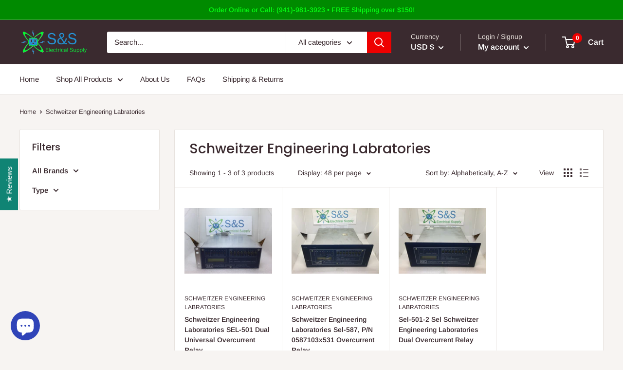

--- FILE ---
content_type: text/javascript
request_url: https://www.sselectricalsupply.com/cdn/shop/t/13/assets/custom.js?v=90373254691674712701761631912
body_size: -770
content:
//# sourceMappingURL=/cdn/shop/t/13/assets/custom.js.map?v=90373254691674712701761631912
